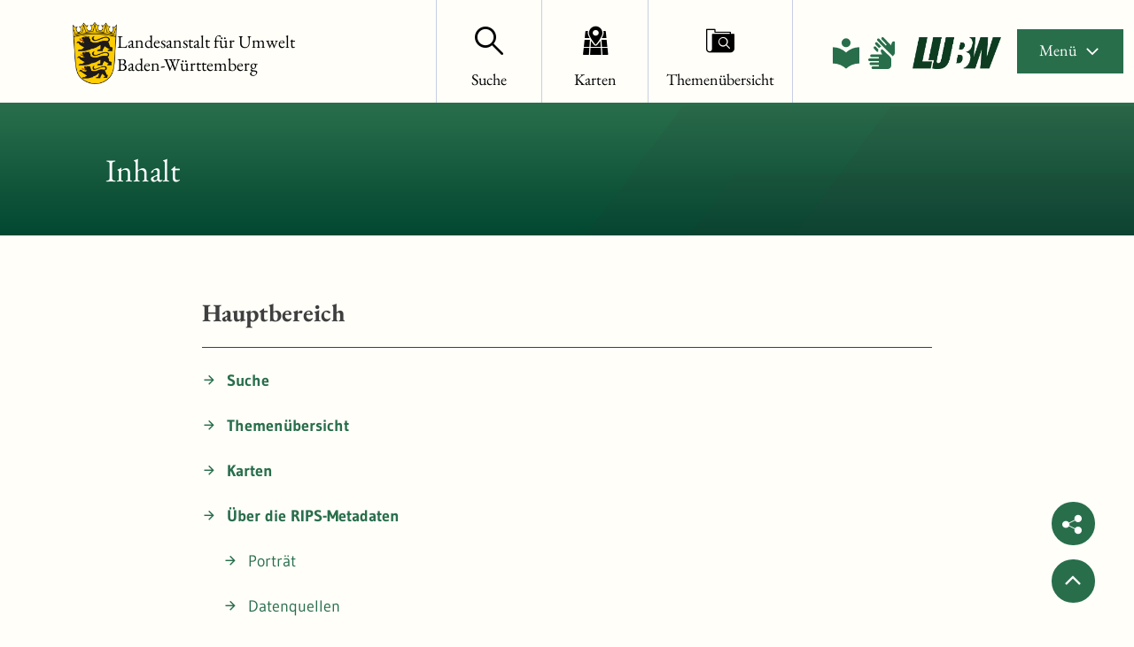

--- FILE ---
content_type: image/svg+xml
request_url: https://rips-metadaten.lubw.de/decorations/layout/ingrid/images/template/sign_language.svg
body_size: 1179
content:
<svg xmlns="http://www.w3.org/2000/svg" enable-background="new 0 0 20 20" height="40px" viewBox="0 0 20 20" width="40px" fill="#296e4b"><g><rect fill="none" height="20" width="20"/></g><g><path d="M10.37,10.75l-0.7-1.39c-0.28-0.56-0.05-1.23,0.5-1.51l0.19-0.1l4.51,4.3c0.4,0.38,0.62,0.9,0.62,1.45V17c0,1.1-0.9,2-2,2 H5.12c-0.41,0-0.75-0.34-0.75-0.75c0-0.41,0.34-0.75,0.75-0.75H8.5v-0.75H4c-0.41,0-0.75-0.34-0.75-0.75 c0-0.41,0.34-0.75,0.75-0.75h4.5V14.5H3.25c-0.41,0-0.75-0.34-0.75-0.75C2.5,13.34,2.84,13,3.25,13H8.5v-0.75H4.38 c-0.41,0-0.75-0.34-0.75-0.75c0-0.41,0.34-0.75,0.75-0.75H10.37z M9.84,6.34C9.21,6.64,8.96,6.8,8.61,7.23L6.59,5.09 C6.3,4.79,6.32,4.32,6.62,4.03c0.3-0.29,0.78-0.27,1.06,0.03L9.84,6.34z M8.23,7.91C8.06,8.32,8.01,8.84,8.08,9.25H7.43l-1.7-1.79 C5.45,7.16,5.46,6.68,5.76,6.4c0.3-0.29,0.78-0.27,1.06,0.03L8.23,7.91z M15.24,10.67l0.46,0.44c0.21,0.2,0.39,0.43,0.55,0.68 l0.62-0.58c0.4-0.38,0.63-0.91,0.63-1.46V3.52l-0.2-0.07c-0.58-0.21-1.23,0.09-1.44,0.67l-0.53,1.46L11.2,1.23 c-0.29-0.3-0.76-0.31-1.06-0.03c-0.3,0.29-0.31,0.76-0.03,1.06l2.84,2.99l-0.54,0.52L8.79,1.97c-0.29-0.3-0.76-0.31-1.06-0.03 C7.43,2.22,7.42,2.7,7.7,3l2.83,2.99L15.24,10.67z"/></g></svg>
